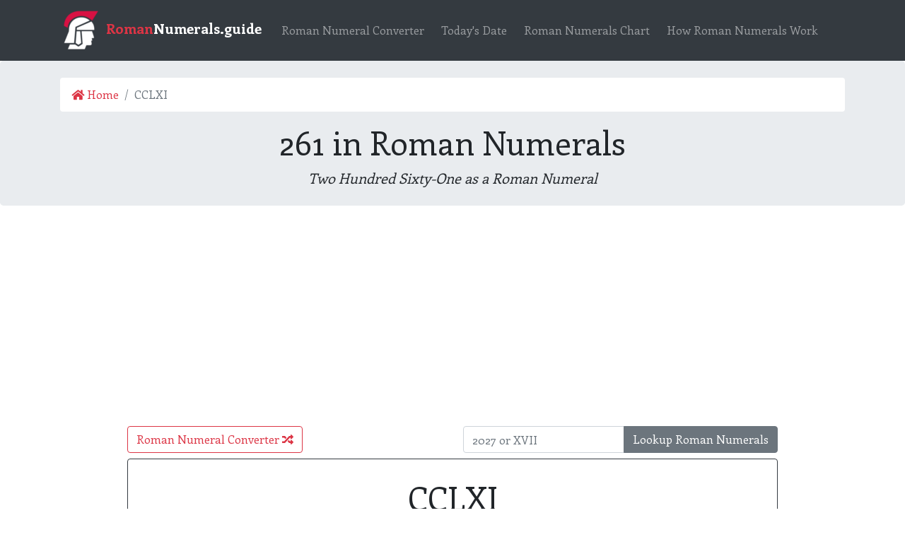

--- FILE ---
content_type: text/html; charset=utf-8
request_url: https://www.google.com/recaptcha/api2/aframe
body_size: 266
content:
<!DOCTYPE HTML><html><head><meta http-equiv="content-type" content="text/html; charset=UTF-8"></head><body><script nonce="fElJGA1Ejj7ksd7gX7ei6A">/** Anti-fraud and anti-abuse applications only. See google.com/recaptcha */ try{var clients={'sodar':'https://pagead2.googlesyndication.com/pagead/sodar?'};window.addEventListener("message",function(a){try{if(a.source===window.parent){var b=JSON.parse(a.data);var c=clients[b['id']];if(c){var d=document.createElement('img');d.src=c+b['params']+'&rc='+(localStorage.getItem("rc::a")?sessionStorage.getItem("rc::b"):"");window.document.body.appendChild(d);sessionStorage.setItem("rc::e",parseInt(sessionStorage.getItem("rc::e")||0)+1);localStorage.setItem("rc::h",'1769020465018');}}}catch(b){}});window.parent.postMessage("_grecaptcha_ready", "*");}catch(b){}</script></body></html>